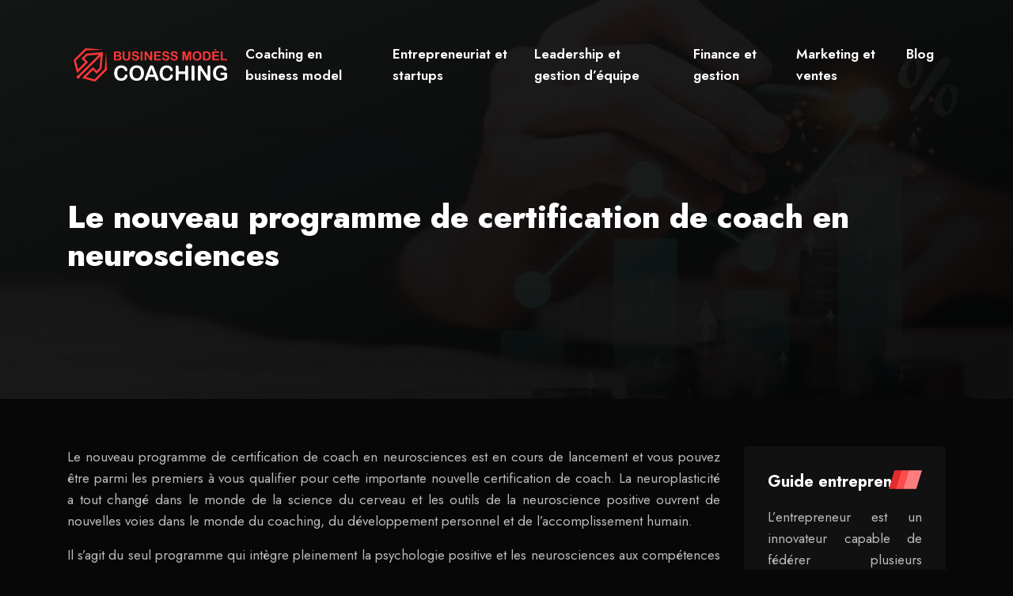

--- FILE ---
content_type: text/html; charset=UTF-8
request_url: https://www.business-model-coaching.info/le-nouveau-programme-de-certification-de-coach-en-neurosciences/
body_size: 10020
content:
<!DOCTYPE html>
<html>
<head lang="fr-FR">
<meta charset="UTF-8">
<meta name="viewport" content="width=device-width">
<link rel="shortcut icon" href="/wp-content/uploads/2023/10/business-model-coaching-favicon.svg" /><link val="quattro" ver="v 3.18.4" />
<meta name='robots' content='max-image-preview:large' />
<link rel='dns-prefetch' href='//fonts.googleapis.com' />
<link rel='dns-prefetch' href='//stackpath.bootstrapcdn.com' />
<title>Comment devenir coach certifié en neurosciences?</title><meta name="description" content="Devenez un coach certifié en neurosciences grâce à cette formation entièrement intégrée de l'école de maîtrise du coaching, destinée aux coachs débutants et avancés."><link rel="alternate" title="oEmbed (JSON)" type="application/json+oembed" href="https://www.business-model-coaching.info/wp-json/oembed/1.0/embed?url=https%3A%2F%2Fwww.business-model-coaching.info%2Fle-nouveau-programme-de-certification-de-coach-en-neurosciences%2F" />
<link rel="alternate" title="oEmbed (XML)" type="text/xml+oembed" href="https://www.business-model-coaching.info/wp-json/oembed/1.0/embed?url=https%3A%2F%2Fwww.business-model-coaching.info%2Fle-nouveau-programme-de-certification-de-coach-en-neurosciences%2F&#038;format=xml" />
<style id='wp-img-auto-sizes-contain-inline-css' type='text/css'>
img:is([sizes=auto i],[sizes^="auto," i]){contain-intrinsic-size:3000px 1500px}
/*# sourceURL=wp-img-auto-sizes-contain-inline-css */
</style>
<style id='wp-block-library-inline-css' type='text/css'>
:root{--wp-block-synced-color:#7a00df;--wp-block-synced-color--rgb:122,0,223;--wp-bound-block-color:var(--wp-block-synced-color);--wp-editor-canvas-background:#ddd;--wp-admin-theme-color:#007cba;--wp-admin-theme-color--rgb:0,124,186;--wp-admin-theme-color-darker-10:#006ba1;--wp-admin-theme-color-darker-10--rgb:0,107,160.5;--wp-admin-theme-color-darker-20:#005a87;--wp-admin-theme-color-darker-20--rgb:0,90,135;--wp-admin-border-width-focus:2px}@media (min-resolution:192dpi){:root{--wp-admin-border-width-focus:1.5px}}.wp-element-button{cursor:pointer}:root .has-very-light-gray-background-color{background-color:#eee}:root .has-very-dark-gray-background-color{background-color:#313131}:root .has-very-light-gray-color{color:#eee}:root .has-very-dark-gray-color{color:#313131}:root .has-vivid-green-cyan-to-vivid-cyan-blue-gradient-background{background:linear-gradient(135deg,#00d084,#0693e3)}:root .has-purple-crush-gradient-background{background:linear-gradient(135deg,#34e2e4,#4721fb 50%,#ab1dfe)}:root .has-hazy-dawn-gradient-background{background:linear-gradient(135deg,#faaca8,#dad0ec)}:root .has-subdued-olive-gradient-background{background:linear-gradient(135deg,#fafae1,#67a671)}:root .has-atomic-cream-gradient-background{background:linear-gradient(135deg,#fdd79a,#004a59)}:root .has-nightshade-gradient-background{background:linear-gradient(135deg,#330968,#31cdcf)}:root .has-midnight-gradient-background{background:linear-gradient(135deg,#020381,#2874fc)}:root{--wp--preset--font-size--normal:16px;--wp--preset--font-size--huge:42px}.has-regular-font-size{font-size:1em}.has-larger-font-size{font-size:2.625em}.has-normal-font-size{font-size:var(--wp--preset--font-size--normal)}.has-huge-font-size{font-size:var(--wp--preset--font-size--huge)}.has-text-align-center{text-align:center}.has-text-align-left{text-align:left}.has-text-align-right{text-align:right}.has-fit-text{white-space:nowrap!important}#end-resizable-editor-section{display:none}.aligncenter{clear:both}.items-justified-left{justify-content:flex-start}.items-justified-center{justify-content:center}.items-justified-right{justify-content:flex-end}.items-justified-space-between{justify-content:space-between}.screen-reader-text{border:0;clip-path:inset(50%);height:1px;margin:-1px;overflow:hidden;padding:0;position:absolute;width:1px;word-wrap:normal!important}.screen-reader-text:focus{background-color:#ddd;clip-path:none;color:#444;display:block;font-size:1em;height:auto;left:5px;line-height:normal;padding:15px 23px 14px;text-decoration:none;top:5px;width:auto;z-index:100000}html :where(.has-border-color){border-style:solid}html :where([style*=border-top-color]){border-top-style:solid}html :where([style*=border-right-color]){border-right-style:solid}html :where([style*=border-bottom-color]){border-bottom-style:solid}html :where([style*=border-left-color]){border-left-style:solid}html :where([style*=border-width]){border-style:solid}html :where([style*=border-top-width]){border-top-style:solid}html :where([style*=border-right-width]){border-right-style:solid}html :where([style*=border-bottom-width]){border-bottom-style:solid}html :where([style*=border-left-width]){border-left-style:solid}html :where(img[class*=wp-image-]){height:auto;max-width:100%}:where(figure){margin:0 0 1em}html :where(.is-position-sticky){--wp-admin--admin-bar--position-offset:var(--wp-admin--admin-bar--height,0px)}@media screen and (max-width:600px){html :where(.is-position-sticky){--wp-admin--admin-bar--position-offset:0px}}

/*# sourceURL=wp-block-library-inline-css */
</style><style id='wp-block-list-inline-css' type='text/css'>
ol,ul{box-sizing:border-box}:root :where(.wp-block-list.has-background){padding:1.25em 2.375em}
/*# sourceURL=https://www.business-model-coaching.info/wp-includes/blocks/list/style.min.css */
</style>
<style id='wp-block-columns-inline-css' type='text/css'>
.wp-block-columns{box-sizing:border-box;display:flex;flex-wrap:wrap!important}@media (min-width:782px){.wp-block-columns{flex-wrap:nowrap!important}}.wp-block-columns{align-items:normal!important}.wp-block-columns.are-vertically-aligned-top{align-items:flex-start}.wp-block-columns.are-vertically-aligned-center{align-items:center}.wp-block-columns.are-vertically-aligned-bottom{align-items:flex-end}@media (max-width:781px){.wp-block-columns:not(.is-not-stacked-on-mobile)>.wp-block-column{flex-basis:100%!important}}@media (min-width:782px){.wp-block-columns:not(.is-not-stacked-on-mobile)>.wp-block-column{flex-basis:0;flex-grow:1}.wp-block-columns:not(.is-not-stacked-on-mobile)>.wp-block-column[style*=flex-basis]{flex-grow:0}}.wp-block-columns.is-not-stacked-on-mobile{flex-wrap:nowrap!important}.wp-block-columns.is-not-stacked-on-mobile>.wp-block-column{flex-basis:0;flex-grow:1}.wp-block-columns.is-not-stacked-on-mobile>.wp-block-column[style*=flex-basis]{flex-grow:0}:where(.wp-block-columns){margin-bottom:1.75em}:where(.wp-block-columns.has-background){padding:1.25em 2.375em}.wp-block-column{flex-grow:1;min-width:0;overflow-wrap:break-word;word-break:break-word}.wp-block-column.is-vertically-aligned-top{align-self:flex-start}.wp-block-column.is-vertically-aligned-center{align-self:center}.wp-block-column.is-vertically-aligned-bottom{align-self:flex-end}.wp-block-column.is-vertically-aligned-stretch{align-self:stretch}.wp-block-column.is-vertically-aligned-bottom,.wp-block-column.is-vertically-aligned-center,.wp-block-column.is-vertically-aligned-top{width:100%}
/*# sourceURL=https://www.business-model-coaching.info/wp-includes/blocks/columns/style.min.css */
</style>
<style id='global-styles-inline-css' type='text/css'>
:root{--wp--preset--aspect-ratio--square: 1;--wp--preset--aspect-ratio--4-3: 4/3;--wp--preset--aspect-ratio--3-4: 3/4;--wp--preset--aspect-ratio--3-2: 3/2;--wp--preset--aspect-ratio--2-3: 2/3;--wp--preset--aspect-ratio--16-9: 16/9;--wp--preset--aspect-ratio--9-16: 9/16;--wp--preset--color--black: #000000;--wp--preset--color--cyan-bluish-gray: #abb8c3;--wp--preset--color--white: #ffffff;--wp--preset--color--pale-pink: #f78da7;--wp--preset--color--vivid-red: #cf2e2e;--wp--preset--color--luminous-vivid-orange: #ff6900;--wp--preset--color--luminous-vivid-amber: #fcb900;--wp--preset--color--light-green-cyan: #7bdcb5;--wp--preset--color--vivid-green-cyan: #00d084;--wp--preset--color--pale-cyan-blue: #8ed1fc;--wp--preset--color--vivid-cyan-blue: #0693e3;--wp--preset--color--vivid-purple: #9b51e0;--wp--preset--gradient--vivid-cyan-blue-to-vivid-purple: linear-gradient(135deg,rgb(6,147,227) 0%,rgb(155,81,224) 100%);--wp--preset--gradient--light-green-cyan-to-vivid-green-cyan: linear-gradient(135deg,rgb(122,220,180) 0%,rgb(0,208,130) 100%);--wp--preset--gradient--luminous-vivid-amber-to-luminous-vivid-orange: linear-gradient(135deg,rgb(252,185,0) 0%,rgb(255,105,0) 100%);--wp--preset--gradient--luminous-vivid-orange-to-vivid-red: linear-gradient(135deg,rgb(255,105,0) 0%,rgb(207,46,46) 100%);--wp--preset--gradient--very-light-gray-to-cyan-bluish-gray: linear-gradient(135deg,rgb(238,238,238) 0%,rgb(169,184,195) 100%);--wp--preset--gradient--cool-to-warm-spectrum: linear-gradient(135deg,rgb(74,234,220) 0%,rgb(151,120,209) 20%,rgb(207,42,186) 40%,rgb(238,44,130) 60%,rgb(251,105,98) 80%,rgb(254,248,76) 100%);--wp--preset--gradient--blush-light-purple: linear-gradient(135deg,rgb(255,206,236) 0%,rgb(152,150,240) 100%);--wp--preset--gradient--blush-bordeaux: linear-gradient(135deg,rgb(254,205,165) 0%,rgb(254,45,45) 50%,rgb(107,0,62) 100%);--wp--preset--gradient--luminous-dusk: linear-gradient(135deg,rgb(255,203,112) 0%,rgb(199,81,192) 50%,rgb(65,88,208) 100%);--wp--preset--gradient--pale-ocean: linear-gradient(135deg,rgb(255,245,203) 0%,rgb(182,227,212) 50%,rgb(51,167,181) 100%);--wp--preset--gradient--electric-grass: linear-gradient(135deg,rgb(202,248,128) 0%,rgb(113,206,126) 100%);--wp--preset--gradient--midnight: linear-gradient(135deg,rgb(2,3,129) 0%,rgb(40,116,252) 100%);--wp--preset--font-size--small: 13px;--wp--preset--font-size--medium: 20px;--wp--preset--font-size--large: 36px;--wp--preset--font-size--x-large: 42px;--wp--preset--spacing--20: 0.44rem;--wp--preset--spacing--30: 0.67rem;--wp--preset--spacing--40: 1rem;--wp--preset--spacing--50: 1.5rem;--wp--preset--spacing--60: 2.25rem;--wp--preset--spacing--70: 3.38rem;--wp--preset--spacing--80: 5.06rem;--wp--preset--shadow--natural: 6px 6px 9px rgba(0, 0, 0, 0.2);--wp--preset--shadow--deep: 12px 12px 50px rgba(0, 0, 0, 0.4);--wp--preset--shadow--sharp: 6px 6px 0px rgba(0, 0, 0, 0.2);--wp--preset--shadow--outlined: 6px 6px 0px -3px rgb(255, 255, 255), 6px 6px rgb(0, 0, 0);--wp--preset--shadow--crisp: 6px 6px 0px rgb(0, 0, 0);}:where(.is-layout-flex){gap: 0.5em;}:where(.is-layout-grid){gap: 0.5em;}body .is-layout-flex{display: flex;}.is-layout-flex{flex-wrap: wrap;align-items: center;}.is-layout-flex > :is(*, div){margin: 0;}body .is-layout-grid{display: grid;}.is-layout-grid > :is(*, div){margin: 0;}:where(.wp-block-columns.is-layout-flex){gap: 2em;}:where(.wp-block-columns.is-layout-grid){gap: 2em;}:where(.wp-block-post-template.is-layout-flex){gap: 1.25em;}:where(.wp-block-post-template.is-layout-grid){gap: 1.25em;}.has-black-color{color: var(--wp--preset--color--black) !important;}.has-cyan-bluish-gray-color{color: var(--wp--preset--color--cyan-bluish-gray) !important;}.has-white-color{color: var(--wp--preset--color--white) !important;}.has-pale-pink-color{color: var(--wp--preset--color--pale-pink) !important;}.has-vivid-red-color{color: var(--wp--preset--color--vivid-red) !important;}.has-luminous-vivid-orange-color{color: var(--wp--preset--color--luminous-vivid-orange) !important;}.has-luminous-vivid-amber-color{color: var(--wp--preset--color--luminous-vivid-amber) !important;}.has-light-green-cyan-color{color: var(--wp--preset--color--light-green-cyan) !important;}.has-vivid-green-cyan-color{color: var(--wp--preset--color--vivid-green-cyan) !important;}.has-pale-cyan-blue-color{color: var(--wp--preset--color--pale-cyan-blue) !important;}.has-vivid-cyan-blue-color{color: var(--wp--preset--color--vivid-cyan-blue) !important;}.has-vivid-purple-color{color: var(--wp--preset--color--vivid-purple) !important;}.has-black-background-color{background-color: var(--wp--preset--color--black) !important;}.has-cyan-bluish-gray-background-color{background-color: var(--wp--preset--color--cyan-bluish-gray) !important;}.has-white-background-color{background-color: var(--wp--preset--color--white) !important;}.has-pale-pink-background-color{background-color: var(--wp--preset--color--pale-pink) !important;}.has-vivid-red-background-color{background-color: var(--wp--preset--color--vivid-red) !important;}.has-luminous-vivid-orange-background-color{background-color: var(--wp--preset--color--luminous-vivid-orange) !important;}.has-luminous-vivid-amber-background-color{background-color: var(--wp--preset--color--luminous-vivid-amber) !important;}.has-light-green-cyan-background-color{background-color: var(--wp--preset--color--light-green-cyan) !important;}.has-vivid-green-cyan-background-color{background-color: var(--wp--preset--color--vivid-green-cyan) !important;}.has-pale-cyan-blue-background-color{background-color: var(--wp--preset--color--pale-cyan-blue) !important;}.has-vivid-cyan-blue-background-color{background-color: var(--wp--preset--color--vivid-cyan-blue) !important;}.has-vivid-purple-background-color{background-color: var(--wp--preset--color--vivid-purple) !important;}.has-black-border-color{border-color: var(--wp--preset--color--black) !important;}.has-cyan-bluish-gray-border-color{border-color: var(--wp--preset--color--cyan-bluish-gray) !important;}.has-white-border-color{border-color: var(--wp--preset--color--white) !important;}.has-pale-pink-border-color{border-color: var(--wp--preset--color--pale-pink) !important;}.has-vivid-red-border-color{border-color: var(--wp--preset--color--vivid-red) !important;}.has-luminous-vivid-orange-border-color{border-color: var(--wp--preset--color--luminous-vivid-orange) !important;}.has-luminous-vivid-amber-border-color{border-color: var(--wp--preset--color--luminous-vivid-amber) !important;}.has-light-green-cyan-border-color{border-color: var(--wp--preset--color--light-green-cyan) !important;}.has-vivid-green-cyan-border-color{border-color: var(--wp--preset--color--vivid-green-cyan) !important;}.has-pale-cyan-blue-border-color{border-color: var(--wp--preset--color--pale-cyan-blue) !important;}.has-vivid-cyan-blue-border-color{border-color: var(--wp--preset--color--vivid-cyan-blue) !important;}.has-vivid-purple-border-color{border-color: var(--wp--preset--color--vivid-purple) !important;}.has-vivid-cyan-blue-to-vivid-purple-gradient-background{background: var(--wp--preset--gradient--vivid-cyan-blue-to-vivid-purple) !important;}.has-light-green-cyan-to-vivid-green-cyan-gradient-background{background: var(--wp--preset--gradient--light-green-cyan-to-vivid-green-cyan) !important;}.has-luminous-vivid-amber-to-luminous-vivid-orange-gradient-background{background: var(--wp--preset--gradient--luminous-vivid-amber-to-luminous-vivid-orange) !important;}.has-luminous-vivid-orange-to-vivid-red-gradient-background{background: var(--wp--preset--gradient--luminous-vivid-orange-to-vivid-red) !important;}.has-very-light-gray-to-cyan-bluish-gray-gradient-background{background: var(--wp--preset--gradient--very-light-gray-to-cyan-bluish-gray) !important;}.has-cool-to-warm-spectrum-gradient-background{background: var(--wp--preset--gradient--cool-to-warm-spectrum) !important;}.has-blush-light-purple-gradient-background{background: var(--wp--preset--gradient--blush-light-purple) !important;}.has-blush-bordeaux-gradient-background{background: var(--wp--preset--gradient--blush-bordeaux) !important;}.has-luminous-dusk-gradient-background{background: var(--wp--preset--gradient--luminous-dusk) !important;}.has-pale-ocean-gradient-background{background: var(--wp--preset--gradient--pale-ocean) !important;}.has-electric-grass-gradient-background{background: var(--wp--preset--gradient--electric-grass) !important;}.has-midnight-gradient-background{background: var(--wp--preset--gradient--midnight) !important;}.has-small-font-size{font-size: var(--wp--preset--font-size--small) !important;}.has-medium-font-size{font-size: var(--wp--preset--font-size--medium) !important;}.has-large-font-size{font-size: var(--wp--preset--font-size--large) !important;}.has-x-large-font-size{font-size: var(--wp--preset--font-size--x-large) !important;}
:where(.wp-block-columns.is-layout-flex){gap: 2em;}:where(.wp-block-columns.is-layout-grid){gap: 2em;}
/*# sourceURL=global-styles-inline-css */
</style>
<style id='core-block-supports-inline-css' type='text/css'>
.wp-container-core-columns-is-layout-9d6595d7{flex-wrap:nowrap;}
/*# sourceURL=core-block-supports-inline-css */
</style>

<style id='classic-theme-styles-inline-css' type='text/css'>
/*! This file is auto-generated */
.wp-block-button__link{color:#fff;background-color:#32373c;border-radius:9999px;box-shadow:none;text-decoration:none;padding:calc(.667em + 2px) calc(1.333em + 2px);font-size:1.125em}.wp-block-file__button{background:#32373c;color:#fff;text-decoration:none}
/*# sourceURL=/wp-includes/css/classic-themes.min.css */
</style>
<link rel='stylesheet' id='sow-google-font-jost-css' href='https://fonts.googleapis.com/css?family=Jost%3A700&#038;ver=b636b155ae44363f7966e19dc08d21e9' type='text/css' media='all' />
<link rel='stylesheet' id='sow-headline-default-1c7edf5801d0-css' href='https://www.business-model-coaching.info/wp-content/uploads/siteorigin-widgets/sow-headline-default-1c7edf5801d0.css?ver=b636b155ae44363f7966e19dc08d21e9' type='text/css' media='all' />
<link rel='stylesheet' id='sow-headline-default-74a882901638-css' href='https://www.business-model-coaching.info/wp-content/uploads/siteorigin-widgets/sow-headline-default-74a882901638.css?ver=b636b155ae44363f7966e19dc08d21e9' type='text/css' media='all' />
<link rel='stylesheet' id='default-css' href='https://www.business-model-coaching.info/wp-content/themes/factory-templates-3/style.css?ver=b636b155ae44363f7966e19dc08d21e9' type='text/css' media='all' />
<link rel='stylesheet' id='bootstrap4-css' href='https://www.business-model-coaching.info/wp-content/themes/factory-templates-3/css/bootstrap4/bootstrap.min.css?ver=b636b155ae44363f7966e19dc08d21e9' type='text/css' media='all' />
<link rel='stylesheet' id='font-awesome-css' href='https://stackpath.bootstrapcdn.com/font-awesome/4.7.0/css/font-awesome.min.css?ver=b636b155ae44363f7966e19dc08d21e9' type='text/css' media='all' />
<link rel='stylesheet' id='global-css' href='https://www.business-model-coaching.info/wp-content/themes/factory-templates-3/css/global.css?ver=b636b155ae44363f7966e19dc08d21e9' type='text/css' media='all' />
<link rel='stylesheet' id='style-css' href='https://www.business-model-coaching.info/wp-content/themes/factory-templates-3/css/template.css?ver=b636b155ae44363f7966e19dc08d21e9' type='text/css' media='all' />
<link rel='stylesheet' id='animate-css-css' href='https://www.business-model-coaching.info/wp-content/themes/factory-templates-3/includes/admin/css/animate.min.css?ver=b636b155ae44363f7966e19dc08d21e9' type='text/css' media='all' />
<script type="text/javascript" src="https://www.business-model-coaching.info/wp-content/themes/factory-templates-3/js/jquery.min.js?ver=b636b155ae44363f7966e19dc08d21e9" id="jquery-js"></script>
<link rel="https://api.w.org/" href="https://www.business-model-coaching.info/wp-json/" /><link rel="alternate" title="JSON" type="application/json" href="https://www.business-model-coaching.info/wp-json/wp/v2/posts/10" /><link rel="EditURI" type="application/rsd+xml" title="RSD" href="https://www.business-model-coaching.info/xmlrpc.php?rsd" />
<link rel="canonical" href="https://www.business-model-coaching.info/le-nouveau-programme-de-certification-de-coach-en-neurosciences/" />
<link rel='shortlink' href='https://www.business-model-coaching.info/?p=10' />
<meta name="google-site-verification" content="rSdbTUTHKDZ5Nuh4D2gCJv1VQ2S3_rnNmlJiJ-q37Bg" />
<meta name="google-site-verification" content="7KN5zsWcEatEXIhvwTeXdIcMLS9MzWYyzQ0YQL-LcDA" />
<meta name="google-site-verification" content="QXUtKKmhysF3CBKsEn09bEP7kBAW8Zi5R8EiStOCZGk" /><style type="text/css">
  
.default_color_background,.menu-bars{background-color : #ff3837 }
.default_color_text,a,h1 span,h2 span,h3 span,h4 span,h5 span,h6 span{color :#ff3837 }
.navigation li a,.navigation li.disabled,.navigation li.active a,.owl-dots .owl-dot.active span,.owl-dots .owl-dot:hover span{background-color: #ff3837;}
.block-spc{border-color:#ff3837}
.default_color_border{border-color : #ff3837 }
.fa-bars,.overlay-nav .close{color: #ff3837;}
nav li a:after{background-color: #ff3837;}
a{color : #ff3837 }
a:hover{color : #ff37d2 }
.archive h2 a{color :#ffffff}
.main-menu,.bottom-menu{background-color:transparent;}
body:not(.home) .main-menu{position: absolute;}
.scrolling-down{background-color:rgba(0, 0, 0, .75);}
@media (max-width: 1199px){.main-menu{background-color:#000000;}}
.sub-menu,.sliding-menu{background-color:#000000;}
.main-menu.scrolling-down{-webkit-box-shadow: 0 2px 13px 0 rgba(0, 0, 0, .1);-moz-box-shadow: 0 2px 13px 0 rgba(0, 0, 0, .1);box-shadow: 0 2px 13px 0 rgba(0, 0, 0, .1);}   
nav li a{font-size:17px;}
nav li a{line-height:27px;}
nav li a{color:#ffffff!important;}
nav li:hover > a,.current-menu-item > a{color:#ff3837!important;}
.scrolling-down nav li a{color:#ffffff!important;}
.scrolling-down nav li:hover a,.scrolling-down .current-menu-item a{color:#ff3837!important;}
.sub-menu a,.sliding-menu a{color:#ffffff!important;}
.archive h1{color:#ffffff!important;}
.archive h1,.single h1{text-align:left!important;}
.single h1{color:#ffffff!important;}
#logo{padding:5px 5px 5px 5px;}
.archive .readmore{background-color:#ff3837;}
.archive .readmore{color:#ffffff;}
.archive .readmore:hover{background-color:#ff3837;}
.archive .readmore:hover{color:#ffffff;}
.archive .readmore{padding:10px 15px 10px 15px;}
.scrolling-down .logo-main{display: none;}
.scrolling-down .logo-sticky{display:inline-block;}
.home .post-content p a{color:#ff3837}
.home .post-content p a:hover{color:#ff37d2}
.subheader{padding:250px 0px 150px}
footer{padding:100px 0px 0px}
.home footer a{color:#ff3837}
.single h2{font-size:22px!important}    
.single h3{font-size:18px!important}    
.single h4{font-size:15px!important}    
.single h5{font-size:15px!important}    
.single h6{font-size:15px!important}    
@media(max-width: 1024px){.main-menu.scrolling-down{position: fixed !important;}}
.scrolling-down #logo img {
    height: auto;
}</style>
</head>
<body class="wp-singular post-template-default single single-post postid-10 single-format-standard wp-theme-factory-templates-3 catid-1 " style="background-color:#070707">	
<div class="normal-menu menu-to-right main-menu fixed-top">	
<div class="container">

<nav class="navbar navbar-expand-xl pl-0 pr-0">

<a id="logo" href="https://www.business-model-coaching.info">
<img class="logo-main" src="https://www.business-model-coaching.info/wp-content/uploads/2023/10/business-model-coaching-logo.svg" alt="logo">
<img class="logo-sticky" src="https://www.business-model-coaching.info/wp-content/uploads/2023/10/business-model-coaching-logo.svg" alt="logo"></a>
	


<button class="navbar-toggler" type="button" data-toggle="collapse" data-target="#navbarsExample06" aria-controls="navbarsExample06" aria-expanded="false" aria-label="Toggle navigation">
<span class="navbar-toggler-icon">
<div class="menu_btn">	
<div class="menu-bars"></div>
<div class="menu-bars"></div>
<div class="menu-bars"></div>
</div>
</span>
</button> 
<div class="collapse navbar-collapse" id="navbarsExample06">
<ul id="main-menu" class="navbar-nav ml-auto"><li id="menu-item-324" class="menu-item menu-item-type-taxonomy menu-item-object-category"><a href="https://www.business-model-coaching.info/coaching-en-business-model/">Coaching en business model</a></li>
<li id="menu-item-325" class="menu-item menu-item-type-taxonomy menu-item-object-category"><a href="https://www.business-model-coaching.info/entrepreneuriat-et-startups/">Entrepreneuriat et startups</a></li>
<li id="menu-item-327" class="menu-item menu-item-type-taxonomy menu-item-object-category"><a href="https://www.business-model-coaching.info/leadership-et-gestion-d-equipe/">Leadership et gestion d&rsquo;équipe</a></li>
<li id="menu-item-326" class="menu-item menu-item-type-taxonomy menu-item-object-category"><a href="https://www.business-model-coaching.info/finance-et-gestion/">Finance et gestion</a></li>
<li id="menu-item-328" class="menu-item menu-item-type-taxonomy menu-item-object-category"><a href="https://www.business-model-coaching.info/marketing-et-ventes/">Marketing et ventes</a></li>
<li id="menu-item-323" class="menu-item menu-item-type-taxonomy menu-item-object-category current-post-ancestor current-menu-parent current-post-parent"><a href="https://www.business-model-coaching.info/blog/">Blog</a></li>
</ul></div>
</nav>
</div>
</div>
<div class="main">
	<div class="subheader" style="background-position:center;background-image:url(/wp-content/uploads/2023/10/Marketing.webp);">
<div id="mask" style=""></div>	<div class="container"><h1 class="title">Le nouveau programme de certification de coach en neurosciences</h1></div>
</div>
<div class="container">
<div class="row">
<div class="post-data col-md-9 col-lg-9 col-xs-12">
<div class="blog-post-content">
<p>Le nouveau programme de certification de coach en neurosciences est en cours de lancement et vous pouvez être parmi les premiers à vous qualifier pour cette importante nouvelle certification de coach. La neuroplasticité a tout changé dans le monde de la science du cerveau et les outils de la neuroscience positive ouvrent de nouvelles voies dans le monde du coaching, du développement personnel et de l&rsquo;accomplissement humain.</p>
<p>Il s&rsquo;agit du seul programme qui intègre pleinement la psychologie positive et les neurosciences aux compétences avancées en matière de coaching pour vous préparer à devenir un coach professionnel en neurosciences.</p>
<p>« Vous avez créé une collection de programmes de formation TRÈS puissante. En combinant la présentation de nouvelles idées avec un échange ouvert d&rsquo;idées et le(s) segment(s) de coaching en direct si important(s), j&rsquo;apprends chaque semaine et je constate un impact positif sur mes clients. Merci à vous et à votre équipe ». &#8211; Nancy McCabe, CPPC USA</p>
<p>Vous pouvez bénéficier d&rsquo;un statut avancé et d&rsquo;un programme personnalisé si.. :</p>
<p>Vous avez déjà une certification de coach qualifiante de l&rsquo;ICF, de l&rsquo;IAC ou de SCM, mais vous souhaitez une formation spécialisée et une certification en neurosciences. Ou, si vous êtes déjà membre du programme Certified Positive Psychology Coach®, vous pouvez ajouter les cours supplémentaires pour obtenir les deux certifications.</p>
<p>Vous disposez déjà d&rsquo;un certificat en neurosciences qualifiant et souhaitez une formation et une certification avancées en matière de coaching. Les coachs qui possèdent déjà le certificat Coaching avec les neurosciences de l&rsquo;École de maîtrise du coaching obtiendront un crédit pour le cours Introduction au coaching avec les neurosciences.</p>
<h3>Qu&rsquo;est-ce que la neuroplasticité ?</h3>
<p>La neuroplasticité, ou plasticité cérébrale, est un phénomène inconnu des neuroscientifiques jusqu&rsquo;à il y a quelques décennies. Cela signifie que le cerveau se développe et change tout au long de la vie, car, comme l&rsquo;a enseigné le neuropsychologue Donald Hebb, les neurones qui tirent ensemble se connectent ensemble. Auparavant, on pensait que la croissance et les changements étaient très limités chez les adultes. Mais aujourd&rsquo;hui, nous savons que le cerveau se modifie d&rsquo;un moment à l&rsquo;autre et que ce sur quoi nous choisissons de nous concentrer peut être utilisé pour changer le cerveau pour de bon. Nos clients peuvent devenir plus résilients, plus heureux et plus performants lorsqu&rsquo;ils bénéficient de la neuroplasticité assistée par un coach.</p>
<h3>Qu&rsquo;est-ce que le coaching neuroscientifique ?</h3>
<p>Les coachs en neurosciences utilisent des outils, des exercices et des interventions qui ont été identifiés par la recherche en neurosciences, en psychologie positive et dans des domaines connexes, tels que l&rsquo;intelligence émotionnelle, pour aider leurs clients à atteindre un plus grand bonheur, un plus grand bien-être et un plus grand succès. Ils s&rsquo;appuient sur les recherches en neurosciences et les traduisent en outils efficaces pour améliorer la vie, la carrière et l&rsquo;entreprise des gens. Découvrez le coaching en neuroplasticité sur le Coaching Blog.</p>
<p>La School of Coaching Mastery intègre les découvertes, les outils et les interventions des neurosciences dans son programme de formation des coachs. Le programme Certified Neuroscience CoachTM s&rsquo;adresse aux coachs qui souhaitent bénéficier d&rsquo;une formation et d&rsquo;une expérience avancée dans l&rsquo;art et la science du coaching neuroscientifique.</p>
<h3>Pourquoi devriez-vous devenir un coach certifié en neurosciences ?</h3>
<p>Maîtriser les outils les plus efficaces disponibles pour le coaching.</p>
<p>Présentez-vous comme un coach qui utilise des outils éprouvés, et non des promesses vides.</p>
<p>Obtenez un titre de compétence qui vous identifie comme un véritable professionnel.</p>
<p>Soyez l&rsquo;un des premiers dans votre profession à être certifié en coaching en neuroplasticité.</p>
<p>Entrez dans un domaine où même les scientifiques sont enthousiasmés par le potentiel et les possibilités de l&rsquo;homme.</p>
<p>Obtenez les informations dont vous avez besoin pour expliquer comment et pourquoi vos outils fonctionnent.</p>
<p>Ayez l&rsquo;assurance de savoir que votre travail s&rsquo;appuie sur des données scientifiques empiriques.</p>
<p>Restez au courant des dernières recherches sur le coaching basé sur le cerveau.</p>
<p>Rejoignez une communauté de coachs inspirés qui se soutiennent et se défient mutuellement.</p>
<p>Développez votre activité : les outils des neurosciences transforment les domaines des affaires, de l&rsquo;éducation, de l&rsquo;armée, du gouvernement, de la psychothérapie, etc.</p>
<p>En bref, devenez un coach plus efficace et créez une carrière florissante.</p>
<p>En plus, c&rsquo;est incroyablement amusant !</p>
<h3>En quoi ce programme est-il différent des autres programmes de formation en neurosciences ?</h3>
<p>Le programme Certified Neuroscience Coach vous fera découvrir des évaluations, des exercices, des concepts, des recherches et bien d&rsquo;autres choses encore, provenant d&rsquo;auteurs et de chercheurs tels que ceux mentionnés ci-dessous :</p>
<p>En plus des webinaires interactifs en direct que vous pouvez rejoindre de n&rsquo;importe où, vous recevrez une multitude de ressources sélectionnées, notamment des vidéos, des audios, des sites Web, des applications et bien plus encore, ainsi que des possibilités de pratiquer vos outils avec des coachs en neuroplasticité partageant les mêmes idées. Et vous obtiendrez des idées sur la façon de développer votre entreprise grâce aux neurosciences.</p>
<p>Si vous êtes novice en neuroplasticité et en coaching, vous recevrez une formation complète sur les compétences de coaching de niveau débutant à avancé, les neurosciences de niveau introductif à avancé, les meilleures pratiques de coaching, la science du cerveau à l&rsquo;origine de la psychologie positive, la science du cerveau à l&rsquo;origine de l&rsquo;intelligence émotionnelle, un stage de coaching en neuroplasticité, une certification de coach en neuroplasticité et une inscription dans notre annuaire des coachs en tant que Coach certifié en neurosciencesTM. Le programme complet dure environ un an.</p>
<p>Les étudiants ayant un statut avancé peuvent bénéficier d&rsquo;un programme personnalisé et d&rsquo;une éventuelle réduction des frais.</p>
<p><strong>Cours du programme de coachs certifiés en neurosciences :</strong></p>
<p>Une formation supplémentaire de 64 heures enregistrée de Master Coach pour les coachs avancés est optionnelle.</p>
<p>Frais de scolarité : Il faut 11 mois pour les payer, soit un total de 5940 USD.</p>
<p>Économisez 540 $ : payez en une seule fois pour seulement 5400 $USD.</p>






<div class="row nav-post-cat"><div class="col-6"><a href="https://www.business-model-coaching.info/le-business-coaching-un-atout-majeur-pour-les-entrepreneurs/"><i class="fa fa-arrow-left" aria-hidden="true"></i>Le business coaching : un atout majeur pour les entrepreneurs</a></div><div class="col-6"><a href="https://www.business-model-coaching.info/quelle-strategie-entrepreneuriale-adopter-pour-votre-nouvelle-entreprise/"><i class="fa fa-arrow-left" aria-hidden="true"></i>Quelle stratégie entrepreneuriale adopter pour votre nouvelle entreprise ?</a></div></div>
	
</div>


</div>
<div class="col-md-3 col-xs-12 col-lg-3">
<div class="sidebar">
<div class="widget-area">
<div class="widget_sidebar"><div
			
			class="so-widget-sow-headline so-widget-sow-headline-default-1c7edf5801d0"
			
		><div class="sow-headline-container ">
							<p class="sow-headline">
						Guide entrepreneur						</p>
												<p class="sow-sub-headline">
						L’entrepreneur est un innovateur capable de fédérer plusieurs personnes autour d’une stratégie. Le dirigeant d’entreprise appelé aussi porteur de projet doit savoir mobiliser des connaissances et des compétences bien spécifiques.						</p>
						</div>
</div></div><div class="widget_sidebar"><div
			
			class="so-widget-sow-headline so-widget-sow-headline-default-1c7edf5801d0"
			
		><div class="sow-headline-container ">
							<p class="sow-headline">
						Projets innovants						</p>
												<p class="sow-sub-headline">
						Si vous voulez lancer une entreprise rentable, il vous faut explorer les tendances commerciales actuelles et réfléchir sur des projets innovants. Pour y parvenir, vous devez vous intéresser aux industries à croissance rapide.						</p>
						</div>
</div></div><div class="widget_sidebar"><div
			
			class="so-widget-sow-headline so-widget-sow-headline-default-1c7edf5801d0"
			
		><div class="sow-headline-container ">
							<p class="sow-headline">
						Conseils business						</p>
												<p class="sow-sub-headline">
						L’entrepreneuriat demeure un parcours jalonné d’embûches et de difficultés. Si vous voulez réussir dans votre business, vous devez commencer par effectuer une étude de marché en allant sur le terrain pour rencontrer vos futurs concurrents, fournisseurs et clients.						</p>
						</div>
</div></div>



<style>
	.nav-post-cat .col-6 i{
		display: inline-block;
		position: absolute;
	}
	.nav-post-cat .col-6 a{
		position: relative;
	}
	.nav-post-cat .col-6:nth-child(1) a{
		padding-left: 18px;
		float: left;
	}
	.nav-post-cat .col-6:nth-child(1) i{
		left: 0;
	}
	.nav-post-cat .col-6:nth-child(2) a{
		padding-right: 18px;
		float: right;
	}
	.nav-post-cat .col-6:nth-child(2) i{
		transform: rotate(180deg);
		right: 0;
	}
	.nav-post-cat .col-6:nth-child(2){
		text-align: right;
	}
</style>




</div>
</div>
</div>
<script type="text/javascript">
$(document).ready(function() {
$( ".blog-post-content img" ).on( "click", function() {
var url_img = $(this).attr('src');
$('.img-fullscreen').html("<div><img src='"+url_img+"'></div>");
$('.img-fullscreen').fadeIn();
});
$('.img-fullscreen').on( "click", function() {
$(this).empty();
$('.img-fullscreen').hide();
});
});
</script>
</div>
  


</div>
</div>


<footer  style="background-image:url(http://www.business-model-coaching.info/wp-content/uploads/2023/10/Business-en-ligne-1.webp);">
<div class="container widgets">
<div class="row">
<div class="col-md-3 col-xs-12">
<div class="widget_footer"><div
			
			class="so-widget-sow-headline so-widget-sow-headline-default-74a882901638"
			
		><div class="sow-headline-container ">
							<p class="sow-headline">
						Business en ligne						</p>
												<p class="sow-sub-headline">
						Créer un business en ligne permet de gagner de l’argent en toute indépendance.						</p>
						</div>
</div></div></div>
<div class="col-md-3 col-xs-12">
<div class="widget_footer"><div class="footer-widget">Finance</div><div class="wp-widget-group__inner-blocks">
<div class="wp-block-columns is-layout-flex wp-container-core-columns-is-layout-9d6595d7 wp-block-columns-is-layout-flex">
<div class="wp-block-column is-layout-flow wp-block-column-is-layout-flow" style="flex-basis:100%">
<ul class="wp-block-list">
<li>Gestion financière proactive</li>



<li>Analyse de marché</li>



<li>Épargne intelligente</li>



<li>Optimisation de portefeuille</li>



<li>Diversification patrimoniale</li>
</ul>
</div>
</div>
</div></div></div>
<div class="col-md-3 col-xs-12">
<div class="widget_footer"><div class="footer-widget">Marketing</div><div class="wp-widget-group__inner-blocks">
<div class="wp-block-columns is-layout-flex wp-container-core-columns-is-layout-9d6595d7 wp-block-columns-is-layout-flex">
<div class="wp-block-column is-layout-flow wp-block-column-is-layout-flow" style="flex-basis:100%">
<ul class="wp-block-list">
<li>Stratégie marketing multicanal</li>



<li>Campagnes publicitaires ciblées</li>



<li>Réseaux sociaux percutants</li>



<li>Copywriting persuasif</li>



<li>SEO optimisé</li>
</ul>
</div>
</div>
</div></div></div>
<div class="col-md-3 col-xs-12">
<div class="widget_footer"><div
			
			class="so-widget-sow-headline so-widget-sow-headline-default-74a882901638"
			
		><div class="sow-headline-container ">
							<p class="sow-headline">
						Gestion						</p>
												<p class="sow-sub-headline">
						Un gestionnaire d’entreprise suit l’application de la stratégie commerciale, prévoit les objectifs à atteindre…						</p>
						</div>
</div></div></div>
</div>
</div>
<div class='copyright'>
<div class='container'>
<div class='row'><div class='col-12'>
Le digital, un levier en plein expansion !
	
</div>
</div>
</div>
</footer>

<script type="speculationrules">
{"prefetch":[{"source":"document","where":{"and":[{"href_matches":"/*"},{"not":{"href_matches":["/wp-*.php","/wp-admin/*","/wp-content/uploads/*","/wp-content/*","/wp-content/plugins/*","/wp-content/themes/factory-templates-3/*","/*\\?(.+)"]}},{"not":{"selector_matches":"a[rel~=\"nofollow\"]"}},{"not":{"selector_matches":".no-prefetch, .no-prefetch a"}}]},"eagerness":"conservative"}]}
</script>
<p class="text-center" style="margin-bottom: 0px"><a href="/plan-du-site/">Plan du site</a></p>	<script>
	jQuery(document).ready(function($){
		'use strict';
		if ( 'function' === typeof WOW ) {
			new WOW().init();
		}
	});
	</script>
	<script type="text/javascript" src="https://www.business-model-coaching.info/wp-content/themes/factory-templates-3/js/bootstrap.min.js" id="bootstrap4-js"></script>
<script type="text/javascript" src="https://www.business-model-coaching.info/wp-content/themes/factory-templates-3/includes/admin/js/wow.min.js" id="wow-js"></script>
<script type="text/javascript" src="https://www.business-model-coaching.info/wp-content/themes/factory-templates-3/js/rellax.min.js" id="rellax-js"></script>
<script type="text/javascript" src="https://www.business-model-coaching.info/wp-content/themes/factory-templates-3/js/default_script.js" id="default_script-js"></script>



<script type="text/javascript">
jQuery('.remove-margin-bottom').parent(".so-panel").css("margin-bottom","0px");

let calcScrollValue = () => {
  let scrollProgress = document.getElementById("progress");
  let progressValue = document.getElementById("back_to_top");
  let pos = document.documentElement.scrollTop;
  let calcHeight = document.documentElement.scrollHeight - document.documentElement.clientHeight;
  let scrollValue = Math.round((pos * 100) / calcHeight);
  if (pos > 500) {
    progressValue.style.display = "grid";
  } else {
    progressValue.style.display = "none";
  }
  scrollProgress.addEventListener("click", () => {
    document.documentElement.scrollTop = 0;
  });
  scrollProgress.style.background = `conic-gradient( ${scrollValue}%, #fff ${scrollValue}%)`;
};
window.onscroll = calcScrollValue;
window.onload = calcScrollValue;



</script>
<script type="text/javascript">
var nav = jQuery('.main-menu:not(.creative-menu-open)');
var menu_height = jQuery(".main-menu").height();  
jQuery(window).scroll(function () { 
if (jQuery(this).scrollTop() > 125) { 
nav.addClass("fixed-menu");
jQuery(".main-menu").addClass("scrolling-down");
jQuery("#before-menu").css("height",menu_height);
setTimeout(function(){ jQuery('.fixed-menu').css("top", "0"); },600)
} else {
jQuery(".main-menu").removeClass("scrolling-down");
nav.removeClass("fixed-menu");
jQuery("#before-menu").css("height","0px");
jQuery('.fixed-menu').css("top", "-200px");
nav.attr('style', '');
}
});
</script>


<div class="img-fullscreen"></div>

 

</body>
</html>   

--- FILE ---
content_type: text/css
request_url: https://www.business-model-coaching.info/wp-content/uploads/siteorigin-widgets/sow-headline-default-1c7edf5801d0.css?ver=b636b155ae44363f7966e19dc08d21e9
body_size: 197
content:
.so-widget-sow-headline-default-1c7edf5801d0 .sow-headline-container p.sow-headline {
  font-family: Jost;
  font-weight: 700;
  
  text-align: left;
  color: #ffffff;
  line-height: 30px;
  font-size: 20px;
  
  
}
@media (max-width: 780px) {
  .so-widget-sow-headline-default-1c7edf5801d0 .sow-headline-container p.sow-headline {
    text-align: left;
  }
}
.so-widget-sow-headline-default-1c7edf5801d0 .sow-headline-container p.sow-headline a {
  color: #ffffff;
}
.so-widget-sow-headline-default-1c7edf5801d0 .sow-headline-container p.sow-sub-headline {
  
  text-align: justify;
  color: #bbbbbb;
  line-height: 27px;
  font-size: 17px;
  
  
}
@media (max-width: 780px) {
  .so-widget-sow-headline-default-1c7edf5801d0 .sow-headline-container p.sow-sub-headline {
    text-align: left;
  }
}
.so-widget-sow-headline-default-1c7edf5801d0 .sow-headline-container p.sow-sub-headline a {
  color: #bbbbbb;
}
.so-widget-sow-headline-default-1c7edf5801d0 .sow-headline-container .decoration {
  line-height: 0em;
  text-align: center;
  margin-top: 20px;
  margin-bottom: 20px;
}
@media (max-width: 780px) {
  .so-widget-sow-headline-default-1c7edf5801d0 .sow-headline-container .decoration {
    text-align: center;
  }
}
.so-widget-sow-headline-default-1c7edf5801d0 .sow-headline-container .decoration .decoration-inside {
  height: 1px;
  display: inline-block;
  border-top: 1px none #eeeeee;
  width: 100%;
  max-width: 80%;
}
.so-widget-sow-headline-default-1c7edf5801d0 .sow-headline-container *:first-child {
  margin-top: 0 !important;
}
.so-widget-sow-headline-default-1c7edf5801d0 .sow-headline-container *:last-child {
  margin-bottom: 0 !important;
}

--- FILE ---
content_type: text/css
request_url: https://www.business-model-coaching.info/wp-content/uploads/siteorigin-widgets/sow-headline-default-74a882901638.css?ver=b636b155ae44363f7966e19dc08d21e9
body_size: 205
content:
.so-widget-sow-headline-default-74a882901638 .sow-headline-container p.sow-headline {
  font-family: Jost;
  font-weight: 700;
  
  text-align: left;
  color: #ffffff;
  line-height: 38px;
  font-size: 28px;
  margin-top: 30px;
  margin-bottom: 30px;
}
@media (max-width: 780px) {
  .so-widget-sow-headline-default-74a882901638 .sow-headline-container p.sow-headline {
    text-align: left;
  }
}
.so-widget-sow-headline-default-74a882901638 .sow-headline-container p.sow-headline a {
  color: #ffffff;
}
.so-widget-sow-headline-default-74a882901638 .sow-headline-container p.sow-sub-headline {
  
  text-align: justify;
  color: #bbbbbb;
  line-height: 27px;
  font-size: 17px;
  
  
}
@media (max-width: 780px) {
  .so-widget-sow-headline-default-74a882901638 .sow-headline-container p.sow-sub-headline {
    text-align: left;
  }
}
.so-widget-sow-headline-default-74a882901638 .sow-headline-container p.sow-sub-headline a {
  color: #bbbbbb;
}
.so-widget-sow-headline-default-74a882901638 .sow-headline-container .decoration {
  line-height: 0em;
  text-align: center;
  margin-top: 20px;
  margin-bottom: 20px;
}
@media (max-width: 780px) {
  .so-widget-sow-headline-default-74a882901638 .sow-headline-container .decoration {
    text-align: center;
  }
}
.so-widget-sow-headline-default-74a882901638 .sow-headline-container .decoration .decoration-inside {
  height: 1px;
  display: inline-block;
  border-top: 1px none #eeeeee;
  width: 100%;
  max-width: 80%;
}
.so-widget-sow-headline-default-74a882901638 .sow-headline-container *:first-child {
  margin-top: 0 !important;
}
.so-widget-sow-headline-default-74a882901638 .sow-headline-container *:last-child {
  margin-bottom: 0 !important;
}

--- FILE ---
content_type: text/css
request_url: https://www.business-model-coaching.info/wp-content/themes/factory-templates-3/css/template.css?ver=b636b155ae44363f7966e19dc08d21e9
body_size: 1061
content:
@import url(https://fonts.googleapis.com/css2?family=Jost:wght@400;600;700;800&display=swap);body,footer li{color:#bbb;font-size:17px;line-height:27px;font-family:Jost}body,footer li,h1,h2,h3,nav li a{font-family:Jost}body{font-weight:400}h1{font-weight:800}h2,h3{font-weight:700}.icon img{transition:.4s}.block2-col:hover img{transform:scale(1.1)}.icon-filter img{transition:.4s;filter:grayscale(100%)}.block3-col:hover img{filter:none!important}.img-bg{position:absolute;left:0;bottom:5%}.content-image-hover-text{background:linear-gradient(to top,#000,transparent 60%)!important;justify-content:end!important}.image-hover-text:hover .content-image-hover-text{background:linear-gradient(to top,#000,rgba(51,51,51,.5))!important}.block-stretch,.block-stretch-final>div,.block-stretch-final>div>div,.block-stretch-next>div{height:100%}.block6-row:hover .title{transform:translateX(-15px)}.block6-row:hover .picture{transform:translateX(20px)}nav li a{font-weight:600;white-space:normal!important}.navbar{padding:0!important}.sub-menu>li{padding:20px 15px!important;border-bottom:1px solid rgba(0,0,0,.1)}.main-menu ul li{padding:35px 15px}.main-menu ul li .sub-menu{margin-top:35px;min-width:230px;right:0}.menu-item-has-children:after{top:30px;color:#ff3837}.scrolling-down nav .sub-menu li a{color:#fff!important}.scrolling-down nav .sub-menu li:hover a,.sub-menu li:hover a{color:#ff3837!important}footer .copyright{border-top:none!important;color:#fff;background-color:#000;text-align:center;position:relative;margin-top:70px;padding:30px 0}footer .footer-widget{font-weight:600;font-size:28px;line-heght:38px;font-family:Jost;color:#fff;padding-bottom:15px}footer li{font-weight:400!important;padding:5px 0}footer li:hover{color:#ff3837}footer .menu,footer ul{list-style:none;margin-left:-40px;padding-top:10px}.subheader{position:relative;z-index:0}.subheader:before{content:'';display:inline-block;position:absolute!important;width:100%;height:100%;top:0;left:0;background:linear-gradient(to top left,#000,#141414);opacity:.9}.widget_sidebar,.widget_sidebar .sow-headline{position:relative}.post-loop .thumb-cover{transform:translateY(30px)!important}.post-loop .thumb-cover img{border-radius:20px 20px 0 0}.post-content-loop{padding:20px;background-color:#111;border-radius:0 0 20px 20px}.readmore,.widget_sidebar{border-radius:5px}.readmore:hover{box-shadow:0 2px 20px 5px rgba(255,75,75,.4)}.widget_sidebar{background-color:#111;padding:30px;margin-bottom:30px}.widget_sidebar .sow-headline:before{content:'';position:absolute;right:0;top:0;background-image:url(/wp-content/uploads/2023/09/decor.png);background-repeat:no-repeat;width:42px;height:24px}.widget_sidebar .sow-sub-headline{text-align:justify!important}.archive h2{font-size:24px!important}.single h2,.single h3,.single h4,.single h5,.single h6{font-weight:700!important;color:#fff!important}@media (max-width:1600px){.img-bg{width:50%!important}}@media (max-width:1280px){.block-7-left .image-apart{margin-left:-25%!important}.block-7-right .image-apart{margin-right:-25%!important}}@media (max-width:1024px){.block-complex .title{top:75px!important;height:166px!important;width:166px!important;padding:100px 25px 0!important}.home h1{line-height:50px!important;font-size:40px!important}.home h2{line-height:40px!important;font-size:30px!important}.home h3{line-height:28px!important;font-size:18px!important}.main-menu ul li{padding:20px 15px 10px}.main-menu ul li .sub-menu{margin-top:10px;min-width:100%;background-color:#111;box-shadow:0 2px 13px 0 rgb(0 0 0 / 6%);position:relative}.subheader{padding:70px 0!important}}@media (max-width:960px){.block-complex .title{top:75px!important;height:160px!important;width:122px!important;padding:65px 15px 0!important}footer .menu,footer ul{margin-left:0!important}footer{padding:50px 0 0!important}}

--- FILE ---
content_type: image/svg+xml
request_url: https://www.business-model-coaching.info/wp-content/uploads/2023/10/business-model-coaching-logo.svg
body_size: 7169
content:
<?xml version="1.0" encoding="utf-8"?>
<!-- Generator: Adobe Illustrator 16.0.0, SVG Export Plug-In . SVG Version: 6.00 Build 0)  -->
<!DOCTYPE svg PUBLIC "-//W3C//DTD SVG 1.1//EN" "http://www.w3.org/Graphics/SVG/1.1/DTD/svg11.dtd">
<svg version="1.1" id="Calque_1" xmlns="http://www.w3.org/2000/svg" xmlns:xlink="http://www.w3.org/1999/xlink" x="0px" y="0px"
	 width="200px" height="70px" viewBox="0 0 200 70" enable-background="new 0 0 200 70" xml:space="preserve">
<g>
	<path fill="#FF3837" d="M20.101,23.225l15.195-1.314L9.286,47.954c-0.101-0.033-0.202-0.033-0.337-0.033
		c-1.179,0-2.123,0.977-2.123,2.156S7.77,52.2,8.949,52.2s2.156-0.943,2.156-2.123c0-0.102,0-0.236-0.034-0.338L37.115,23.73
		l-1.314,15.195l-3.604,3.605l-3.841-3.841l-0.909-0.909l-0.876,0.909L13.733,51.492l6.233,1.853l9.535,2.561l0.708,0.203
		l0.505-0.539l13.914-13.916l0.54-0.504l-0.202-0.709L44.09,18.912l-1.753,21.462L29.434,53.278l-8.794-2.359l-2.156-0.572
		l8.962-8.962l4.683,4.784l6.099-6.098l1.01-11.288l0.641-7.378l0.033-0.505l0.169-1.954l-1.954,0.168l-0.505,0.034l-7.379,0.674
		l-11.287,0.977l-6.098,6.098l4.784,4.683l-8.962,8.962l-0.573-2.156l-2.358-8.793l12.904-12.904l22.067-1.112l-22.135-1.516
		l-0.708-0.168l-0.505,0.505L3.457,28.312l-0.539,0.506l0.202,0.741l2.561,9.5l1.853,6.233l12.803-12.837l0.909-0.876l-0.909-0.91
		l-3.841-3.841L20.101,23.225z"/>
	<g>
		<g>
			<path fill="#FF3837" d="M58.902,29.369h-3.487c-0.503,0-0.862-0.113-1.078-0.338c-0.216-0.226-0.323-0.585-0.323-1.078v-8.578
				c0-0.503,0.11-0.865,0.331-1.085c0.221-0.22,0.577-0.331,1.07-0.331h3.697c0.545,0,1.017,0.034,1.416,0.101
				c0.399,0.068,0.758,0.198,1.074,0.39c0.271,0.161,0.509,0.364,0.716,0.611c0.208,0.246,0.366,0.519,0.476,0.817
				c0.108,0.298,0.163,0.614,0.163,0.945c0,1.142-0.57,1.978-1.712,2.507c1.499,0.477,2.249,1.406,2.249,2.787
				c0,0.638-0.163,1.212-0.49,1.724s-0.769,0.889-1.323,1.132c-0.348,0.146-0.747,0.248-1.198,0.308
				C60.03,29.339,59.504,29.369,58.902,29.369z M56.326,19.694v2.95h2.116c0.576,0,1.021-0.055,1.335-0.164
				c0.314-0.109,0.555-0.316,0.721-0.623c0.129-0.218,0.194-0.462,0.194-0.731c0-0.576-0.205-0.959-0.615-1.148
				c-0.41-0.189-1.035-0.284-1.876-0.284H56.326z M58.73,24.301h-2.404v3.332h2.482c1.562,0,2.343-0.563,2.343-1.689
				c0-0.576-0.202-0.993-0.607-1.253C60.14,24.431,59.535,24.301,58.73,24.301z"/>
			<path fill="#FF3837" d="M64.903,24.652v-5.487c0-0.467,0.104-0.817,0.314-1.05c0.211-0.234,0.487-0.35,0.829-0.35
				c0.358,0,0.643,0.116,0.853,0.35c0.21,0.233,0.315,0.583,0.315,1.05v5.612c0,0.638,0.071,1.172,0.214,1.6s0.396,0.76,0.759,0.996
				c0.363,0.237,0.872,0.354,1.525,0.354c0.903,0,1.541-0.24,1.915-0.72c0.374-0.48,0.561-1.208,0.561-2.183v-5.659
				c0-0.472,0.104-0.824,0.312-1.054c0.207-0.231,0.485-0.346,0.833-0.346c0.347,0,0.629,0.115,0.844,0.346
				c0.216,0.23,0.323,0.583,0.323,1.054v5.487c0,0.893-0.087,1.637-0.261,2.234c-0.173,0.596-0.501,1.12-0.984,1.572
				c-0.415,0.384-0.897,0.664-1.448,0.841c-0.55,0.176-1.193,0.264-1.93,0.264c-0.877,0-1.632-0.094-2.266-0.284
				c-0.633-0.189-1.149-0.483-1.549-0.88c-0.399-0.396-0.692-0.905-0.879-1.525C64.996,26.254,64.903,25.514,64.903,24.652z"/>
			<path fill="#FF3837" d="M85.669,25.944c0,0.69-0.178,1.311-0.533,1.86c-0.355,0.55-0.875,0.98-1.561,1.292
				c-0.685,0.312-1.497,0.467-2.436,0.467c-1.126,0-2.056-0.212-2.787-0.638c-0.519-0.306-0.94-0.714-1.265-1.226
				c-0.325-0.511-0.486-1.008-0.486-1.49c0-0.28,0.097-0.521,0.291-0.72c0.195-0.2,0.443-0.3,0.744-0.3
				c0.243,0,0.45,0.078,0.618,0.233c0.169,0.156,0.313,0.387,0.433,0.693c0.145,0.363,0.302,0.667,0.471,0.91
				s0.406,0.445,0.712,0.603c0.307,0.159,0.708,0.238,1.207,0.238c0.685,0,1.241-0.16,1.669-0.479
				c0.429-0.319,0.643-0.717,0.643-1.195c0-0.378-0.115-0.686-0.347-0.922c-0.23-0.236-0.529-0.417-0.895-0.542
				c-0.366-0.124-0.855-0.257-1.468-0.397c-0.819-0.191-1.506-0.416-2.059-0.673s-0.991-0.607-1.315-1.051
				c-0.324-0.443-0.486-0.994-0.486-1.653c0-0.628,0.172-1.186,0.514-1.673c0.343-0.488,0.838-0.863,1.486-1.125
				s1.412-0.393,2.289-0.393c0.7,0,1.306,0.086,1.817,0.26c0.511,0.174,0.935,0.405,1.272,0.693c0.337,0.288,0.584,0.59,0.739,0.907
				c0.155,0.317,0.233,0.625,0.233,0.926c0,0.275-0.098,0.522-0.292,0.743s-0.438,0.331-0.728,0.331
				c-0.265,0-0.466-0.066-0.604-0.199c-0.137-0.132-0.286-0.349-0.447-0.65c-0.208-0.43-0.457-0.767-0.747-1.008
				c-0.291-0.241-0.758-0.362-1.401-0.362c-0.597,0-1.078,0.131-1.443,0.394c-0.366,0.262-0.549,0.577-0.549,0.945
				c0,0.229,0.062,0.426,0.187,0.592s0.296,0.309,0.514,0.428c0.218,0.12,0.438,0.213,0.661,0.28
				c0.224,0.068,0.592,0.166,1.106,0.295c0.643,0.151,1.225,0.317,1.747,0.499c0.521,0.182,0.965,0.402,1.33,0.662
				c0.366,0.26,0.651,0.588,0.856,0.985C85.566,24.881,85.669,25.368,85.669,25.944z"/>
			<path fill="#FF3837" d="M87.725,28.155v-8.99c0-0.467,0.105-0.817,0.318-1.05c0.213-0.234,0.488-0.35,0.825-0.35
				c0.348,0,0.629,0.115,0.845,0.346c0.215,0.23,0.322,0.583,0.322,1.054v8.99c0,0.472-0.107,0.825-0.322,1.058
				c-0.216,0.234-0.497,0.35-0.845,0.35c-0.332,0-0.605-0.118-0.821-0.354C87.832,28.973,87.725,28.622,87.725,28.155z"/>
			<path fill="#FF3837" d="M95.632,19.149l4.444,6.725v-6.787c0-0.441,0.095-0.771,0.284-0.992c0.189-0.221,0.445-0.331,0.768-0.331
				c0.331,0,0.594,0.109,0.785,0.331c0.192,0.221,0.288,0.551,0.288,0.992v8.975c0,1.001-0.415,1.501-1.245,1.501
				c-0.207,0-0.395-0.029-0.561-0.089c-0.166-0.059-0.321-0.154-0.467-0.284c-0.146-0.13-0.28-0.282-0.404-0.456
				c-0.125-0.173-0.25-0.352-0.374-0.533l-4.336-6.647v6.686c0,0.436-0.101,0.766-0.304,0.989c-0.202,0.223-0.461,0.334-0.778,0.334
				c-0.326,0-0.589-0.112-0.785-0.338c-0.197-0.226-0.296-0.554-0.296-0.984v-8.803c0-0.374,0.041-0.667,0.124-0.88
				c0.099-0.233,0.262-0.424,0.491-0.572c0.228-0.148,0.474-0.222,0.739-0.222c0.207,0,0.385,0.033,0.533,0.101
				c0.147,0.067,0.277,0.158,0.389,0.272s0.227,0.262,0.343,0.443C95.387,18.763,95.508,18.952,95.632,19.149z"/>
			<path fill="#FF3837" d="M112.25,19.741h-5.207v2.802h4.794c0.354,0,0.616,0.079,0.79,0.238c0.174,0.158,0.261,0.367,0.261,0.626
				c0,0.259-0.085,0.471-0.256,0.634c-0.172,0.164-0.437,0.245-0.795,0.245h-4.794v3.246h5.386c0.363,0,0.637,0.084,0.821,0.252
				c0.184,0.169,0.276,0.393,0.276,0.673c0,0.27-0.093,0.489-0.276,0.658c-0.185,0.169-0.458,0.253-0.821,0.253h-6.281
				c-0.504,0-0.865-0.111-1.086-0.334c-0.221-0.223-0.33-0.584-0.33-1.082v-8.578c0-0.332,0.049-0.603,0.147-0.813
				c0.098-0.21,0.253-0.362,0.463-0.458s0.479-0.144,0.806-0.144h6.103c0.368,0,0.642,0.082,0.82,0.245
				c0.18,0.164,0.27,0.377,0.27,0.643c0,0.27-0.09,0.486-0.27,0.65C112.892,19.659,112.618,19.741,112.25,19.741z"/>
			<path fill="#FF3837" d="M124.034,25.944c0,0.69-0.179,1.311-0.534,1.86c-0.354,0.55-0.875,0.98-1.56,1.292
				c-0.686,0.312-1.498,0.467-2.437,0.467c-1.126,0-2.055-0.212-2.787-0.638c-0.519-0.306-0.94-0.714-1.265-1.226
				s-0.486-1.008-0.486-1.49c0-0.28,0.098-0.521,0.292-0.72s0.442-0.3,0.743-0.3c0.244,0,0.45,0.078,0.619,0.233
				c0.169,0.156,0.313,0.387,0.432,0.693c0.146,0.363,0.303,0.667,0.472,0.91c0.167,0.244,0.405,0.445,0.712,0.603
				c0.306,0.159,0.708,0.238,1.206,0.238c0.686,0,1.241-0.16,1.67-0.479c0.428-0.319,0.642-0.717,0.642-1.195
				c0-0.378-0.115-0.686-0.346-0.922c-0.231-0.236-0.53-0.417-0.896-0.542c-0.366-0.124-0.855-0.257-1.468-0.397
				c-0.819-0.191-1.505-0.416-2.058-0.673c-0.554-0.257-0.991-0.607-1.315-1.051c-0.325-0.443-0.487-0.994-0.487-1.653
				c0-0.628,0.172-1.186,0.515-1.673c0.342-0.488,0.837-0.863,1.485-1.125c0.649-0.262,1.412-0.393,2.289-0.393
				c0.7,0,1.307,0.086,1.817,0.26c0.511,0.174,0.936,0.405,1.272,0.693s0.584,0.59,0.74,0.907c0.155,0.317,0.232,0.625,0.232,0.926
				c0,0.275-0.097,0.522-0.292,0.743c-0.194,0.221-0.437,0.331-0.728,0.331c-0.265,0-0.466-0.066-0.603-0.199
				c-0.138-0.132-0.287-0.349-0.448-0.65c-0.208-0.43-0.457-0.767-0.747-1.008c-0.291-0.241-0.758-0.362-1.4-0.362
				c-0.598,0-1.079,0.131-1.444,0.394c-0.366,0.262-0.549,0.577-0.549,0.945c0,0.229,0.063,0.426,0.187,0.592
				c0.125,0.166,0.296,0.309,0.514,0.428c0.219,0.12,0.438,0.213,0.662,0.28c0.224,0.068,0.592,0.166,1.105,0.295
				c0.643,0.151,1.226,0.317,1.747,0.499s0.965,0.402,1.331,0.662c0.365,0.26,0.651,0.588,0.856,0.985
				C123.932,24.881,124.034,25.368,124.034,25.944z"/>
			<path fill="#FF3837" d="M134.666,25.944c0,0.69-0.178,1.311-0.534,1.86c-0.354,0.55-0.875,0.98-1.56,1.292
				c-0.686,0.312-1.498,0.467-2.437,0.467c-1.126,0-2.055-0.212-2.787-0.638c-0.519-0.306-0.94-0.714-1.265-1.226
				s-0.486-1.008-0.486-1.49c0-0.28,0.098-0.521,0.292-0.72s0.442-0.3,0.744-0.3c0.243,0,0.449,0.078,0.618,0.233
				c0.169,0.156,0.313,0.387,0.432,0.693c0.146,0.363,0.303,0.667,0.472,0.91c0.168,0.244,0.405,0.445,0.712,0.603
				c0.306,0.159,0.708,0.238,1.207,0.238c0.685,0,1.24-0.16,1.669-0.479c0.428-0.319,0.642-0.717,0.642-1.195
				c0-0.378-0.115-0.686-0.346-0.922c-0.231-0.236-0.529-0.417-0.896-0.542c-0.366-0.124-0.855-0.257-1.467-0.397
				c-0.82-0.191-1.506-0.416-2.059-0.673c-0.554-0.257-0.991-0.607-1.315-1.051c-0.325-0.443-0.487-0.994-0.487-1.653
				c0-0.628,0.172-1.186,0.515-1.673c0.342-0.488,0.837-0.863,1.485-1.125c0.649-0.262,1.412-0.393,2.289-0.393
				c0.7,0,1.307,0.086,1.817,0.26c0.511,0.174,0.936,0.405,1.272,0.693c0.338,0.288,0.584,0.59,0.74,0.907
				c0.155,0.317,0.233,0.625,0.233,0.926c0,0.275-0.098,0.522-0.293,0.743c-0.194,0.221-0.437,0.331-0.727,0.331
				c-0.266,0-0.467-0.066-0.604-0.199c-0.138-0.132-0.287-0.349-0.448-0.65c-0.208-0.43-0.457-0.767-0.747-1.008
				c-0.291-0.241-0.758-0.362-1.4-0.362c-0.598,0-1.079,0.131-1.444,0.394c-0.365,0.262-0.549,0.577-0.549,0.945
				c0,0.229,0.063,0.426,0.187,0.592c0.125,0.166,0.296,0.309,0.514,0.428c0.219,0.12,0.438,0.213,0.662,0.28
				c0.224,0.068,0.592,0.166,1.105,0.295c0.643,0.151,1.226,0.317,1.747,0.499s0.965,0.402,1.331,0.662
				c0.366,0.26,0.651,0.588,0.856,0.985C134.563,24.881,134.666,25.368,134.666,25.944z"/>
			<path fill="#FF3837" d="M144.466,27.648l-1.83-7.27v7.877c0,0.436-0.097,0.762-0.291,0.98c-0.195,0.218-0.453,0.327-0.775,0.327
				c-0.311,0-0.565-0.107-0.762-0.323c-0.197-0.215-0.296-0.543-0.296-0.984v-9.029c0-0.499,0.129-0.834,0.389-1.008
				c0.26-0.173,0.609-0.26,1.051-0.26h0.716c0.431,0,0.743,0.039,0.938,0.117c0.193,0.078,0.338,0.217,0.432,0.42
				c0.094,0.202,0.199,0.532,0.319,0.988l1.657,6.25l1.658-6.25c0.119-0.457,0.226-0.786,0.319-0.988
				c0.094-0.203,0.237-0.343,0.432-0.42c0.194-0.078,0.508-0.117,0.938-0.117h0.716c0.44,0,0.791,0.087,1.051,0.26
				c0.259,0.174,0.389,0.51,0.389,1.008v9.029c0,0.436-0.097,0.762-0.291,0.98c-0.195,0.218-0.456,0.327-0.783,0.327
				c-0.306,0-0.558-0.109-0.755-0.327c-0.197-0.218-0.295-0.544-0.295-0.98v-7.877l-1.83,7.27c-0.119,0.472-0.216,0.819-0.291,1.039
				c-0.075,0.221-0.215,0.421-0.417,0.604c-0.202,0.181-0.482,0.272-0.841,0.272c-0.27,0-0.498-0.058-0.685-0.175
				s-0.332-0.266-0.436-0.447c-0.104-0.182-0.187-0.383-0.245-0.603C144.588,28.117,144.527,27.887,144.466,27.648z"/>
			<path fill="#FF3837" d="M158.911,17.764c1.183,0,2.198,0.239,3.047,0.72c0.849,0.48,1.491,1.162,1.927,2.047
				s0.653,1.924,0.653,3.117c0,0.882-0.119,1.684-0.357,2.405c-0.238,0.721-0.597,1.346-1.074,1.875s-1.063,0.934-1.759,1.214
				s-1.492,0.42-2.39,0.42c-0.893,0-1.691-0.144-2.397-0.432s-1.295-0.694-1.768-1.218c-0.472-0.524-0.828-1.155-1.069-1.892
				c-0.241-0.737-0.362-1.534-0.362-2.39c0-0.877,0.126-1.681,0.378-2.413c0.251-0.731,0.616-1.354,1.093-1.868
				c0.479-0.514,1.06-0.907,1.744-1.18C157.262,17.9,158.04,17.764,158.911,17.764z M162.196,23.632
				c0-0.835-0.135-1.559-0.405-2.171c-0.27-0.613-0.655-1.076-1.155-1.39c-0.501-0.314-1.076-0.471-1.725-0.471
				c-0.462,0-0.889,0.087-1.28,0.261c-0.393,0.174-0.729,0.427-1.012,0.759c-0.283,0.332-0.506,0.756-0.669,1.273
				c-0.164,0.516-0.246,1.096-0.246,1.739c0,0.649,0.082,1.235,0.246,1.759c0.163,0.524,0.394,0.958,0.692,1.303
				c0.298,0.345,0.641,0.604,1.027,0.774c0.387,0.171,0.811,0.257,1.272,0.257c0.592,0,1.136-0.148,1.631-0.444
				c0.495-0.295,0.89-0.752,1.183-1.37S162.196,24.535,162.196,23.632z"/>
			<path fill="#FF3837" d="M167.947,17.958h3.013c0.782,0,1.455,0.073,2.016,0.218c0.561,0.146,1.069,0.417,1.525,0.817
				c1.188,1.017,1.782,2.563,1.782,4.639c0,0.685-0.06,1.31-0.179,1.876c-0.12,0.565-0.304,1.075-0.553,1.529
				s-0.567,0.86-0.957,1.218c-0.307,0.275-0.641,0.495-1.005,0.661c-0.363,0.166-0.754,0.283-1.171,0.351
				c-0.418,0.067-0.889,0.101-1.412,0.101h-3.013c-0.421,0-0.737-0.063-0.949-0.19c-0.214-0.127-0.352-0.307-0.417-0.537
				c-0.064-0.231-0.097-0.531-0.097-0.899v-8.368c0-0.498,0.111-0.858,0.334-1.082C167.088,18.07,167.449,17.958,167.947,17.958z
				 M168.843,19.788v7.745h1.751c0.384,0,0.686-0.011,0.902-0.032c0.219-0.021,0.443-0.072,0.678-0.155
				c0.233-0.083,0.436-0.2,0.606-0.351c0.773-0.654,1.16-1.78,1.16-3.378c0-1.126-0.17-1.969-0.51-2.529
				c-0.34-0.561-0.759-0.917-1.257-1.07c-0.498-0.153-1.101-0.229-1.806-0.229H168.843z"/>
			<path fill="#FF3837" d="M185.834,19.741h-5.207v2.802h4.795c0.353,0,0.615,0.079,0.789,0.238
				c0.175,0.158,0.262,0.367,0.262,0.626c0,0.259-0.086,0.471-0.257,0.634c-0.172,0.164-0.437,0.245-0.794,0.245h-4.795v3.246h5.387
				c0.363,0,0.637,0.084,0.82,0.252c0.185,0.169,0.276,0.393,0.276,0.673c0,0.27-0.092,0.489-0.276,0.658
				c-0.184,0.169-0.457,0.253-0.82,0.253h-6.282c-0.503,0-0.865-0.111-1.086-0.334c-0.22-0.223-0.33-0.584-0.33-1.082v-8.578
				c0-0.332,0.05-0.603,0.148-0.813c0.098-0.21,0.253-0.362,0.463-0.458s0.478-0.144,0.805-0.144h6.103
				c0.368,0,0.643,0.082,0.821,0.245c0.179,0.164,0.269,0.377,0.269,0.643c0,0.27-0.09,0.486-0.269,0.65
				S186.202,19.741,185.834,19.741z M183.032,15.865l0.35,0.653c0.141,0.224,0.21,0.376,0.21,0.459c0,0.129-0.111,0.194-0.334,0.194
				c-0.343,0-0.661-0.075-0.957-0.225c-0.146-0.073-0.504-0.382-1.074-0.926c-0.571-0.545-0.856-0.851-0.856-0.918
				c0-0.078,0.133-0.117,0.396-0.117h1.052c0.306,0,0.537,0.055,0.692,0.164S182.84,15.496,183.032,15.865z"/>
			<path fill="#FF3837" d="M191.212,19.165v8.305h4.687c0.373,0,0.659,0.091,0.859,0.273c0.2,0.181,0.3,0.41,0.3,0.685
				c0,0.28-0.099,0.507-0.296,0.681s-0.484,0.261-0.863,0.261h-5.582c-0.503,0-0.865-0.111-1.085-0.334
				c-0.221-0.223-0.331-0.584-0.331-1.082v-8.788c0-0.467,0.105-0.817,0.315-1.05c0.21-0.234,0.486-0.35,0.829-0.35
				c0.348,0,0.629,0.115,0.845,0.346C191.104,18.341,191.212,18.693,191.212,19.165z"/>
		</g>
		<g>
			<path fill="#FFFFFF" d="M71.012,48.763c0,0.599-0.146,1.246-0.441,1.941c-0.295,0.696-0.758,1.379-1.391,2.05
				c-0.632,0.671-1.438,1.216-2.421,1.634s-2.126,0.627-3.434,0.627c-0.99,0-1.892-0.094-2.702-0.281
				c-0.812-0.188-1.549-0.48-2.21-0.877c-0.662-0.398-1.271-0.921-1.826-1.57c-0.495-0.589-0.918-1.248-1.268-1.979
				c-0.351-0.73-0.613-1.51-0.788-2.339c-0.175-0.827-0.263-1.708-0.263-2.639c0-1.512,0.22-2.864,0.659-4.062
				c0.44-1.195,1.07-2.218,1.89-3.067c0.82-0.851,1.781-1.497,2.883-1.94c1.102-0.445,2.275-0.667,3.522-0.667
				c1.521,0,2.874,0.304,4.062,0.909c1.188,0.607,2.097,1.356,2.729,2.248c0.632,0.894,0.948,1.736,0.948,2.531
				c0,0.436-0.154,0.82-0.461,1.152c-0.308,0.334-0.68,0.5-1.115,0.5c-0.486,0-0.852-0.115-1.095-0.346s-0.515-0.628-0.813-1.191
				c-0.496-0.932-1.078-1.627-1.749-2.088c-0.67-0.462-1.497-0.691-2.479-0.691c-1.563,0-2.808,0.593-3.734,1.779
				c-0.927,1.188-1.391,2.875-1.391,5.061c0,1.461,0.205,2.676,0.615,3.645c0.41,0.97,0.99,1.693,1.742,2.172
				s1.632,0.717,2.64,0.717c1.093,0,2.018-0.271,2.773-0.813c0.756-0.543,1.325-1.34,1.71-2.39c0.162-0.495,0.362-0.899,0.602-1.21
				c0.239-0.313,0.624-0.469,1.153-0.469c0.453,0,0.841,0.158,1.166,0.475C70.85,47.901,71.012,48.294,71.012,48.763z"/>
			<path fill="#FFFFFF" d="M82.695,35.594c1.947,0,3.619,0.396,5.016,1.185c1.396,0.791,2.453,1.914,3.171,3.37
				c0.717,1.456,1.075,3.167,1.075,5.13c0,1.453-0.195,2.771-0.589,3.959c-0.393,1.188-0.981,2.217-1.768,3.088
				s-1.751,1.537-2.896,1.998s-2.455,0.691-3.933,0.691c-1.47,0-2.784-0.236-3.945-0.711c-1.162-0.475-2.132-1.143-2.908-2.004
				c-0.778-0.863-1.365-1.9-1.762-3.113s-0.596-2.523-0.596-3.934c0-1.443,0.207-2.767,0.621-3.971
				c0.414-1.205,1.015-2.229,1.801-3.074c0.785-0.846,1.741-1.493,2.869-1.941C79.979,35.817,81.261,35.594,82.695,35.594z
				 M88.102,45.253c0-1.375-0.223-2.566-0.666-3.574c-0.444-1.008-1.078-1.77-1.902-2.286s-1.77-0.774-2.838-0.774
				c-0.76,0-1.463,0.143-2.107,0.428c-0.645,0.287-1.199,0.703-1.665,1.25s-0.833,1.244-1.102,2.094
				c-0.27,0.851-0.404,1.805-0.404,2.863c0,1.068,0.135,2.033,0.404,2.896c0.269,0.861,0.648,1.576,1.14,2.145
				s1.055,0.993,1.691,1.275c0.636,0.281,1.334,0.422,2.094,0.422c0.975,0,1.869-0.243,2.685-0.729
				c0.815-0.487,1.464-1.239,1.947-2.255C87.86,47.991,88.102,46.739,88.102,45.253z"/>
			<path fill="#FFFFFF" d="M106.229,52.568l-0.896-2.357h-7.636L96.8,52.62c-0.351,0.939-0.649,1.572-0.896,1.902
				c-0.247,0.328-0.653,0.492-1.218,0.492c-0.478,0-0.9-0.175-1.268-0.525c-0.367-0.35-0.551-0.746-0.551-1.19
				c0-0.257,0.043-0.521,0.128-0.794c0.086-0.273,0.226-0.654,0.423-1.141l4.804-12.195c0.137-0.352,0.301-0.771,0.493-1.262
				c0.192-0.492,0.397-0.899,0.615-1.225c0.218-0.324,0.504-0.587,0.858-0.787c0.354-0.201,0.792-0.302,1.313-0.302
				c0.53,0,0.972,0.101,1.326,0.302c0.354,0.2,0.641,0.459,0.858,0.774s0.401,0.655,0.551,1.019s0.34,0.848,0.57,1.454l4.906,12.119
				c0.385,0.922,0.577,1.593,0.577,2.011c0,0.436-0.182,0.836-0.545,1.197c-0.363,0.363-0.801,0.545-1.313,0.545
				c-0.299,0-0.555-0.053-0.769-0.16c-0.213-0.106-0.393-0.252-0.537-0.436c-0.146-0.184-0.302-0.465-0.468-0.846
				C106.491,53.194,106.349,52.858,106.229,52.568z M98.696,47.354h5.61l-2.831-7.75L98.696,47.354z"/>
			<path fill="#FFFFFF" d="M128.43,48.763c0,0.599-0.147,1.246-0.441,1.941c-0.295,0.696-0.759,1.379-1.391,2.05
				s-1.439,1.216-2.421,1.634c-0.982,0.418-2.127,0.627-3.434,0.627c-0.99,0-1.892-0.094-2.703-0.281s-1.548-0.48-2.21-0.877
				c-0.661-0.398-1.27-0.921-1.825-1.57c-0.495-0.589-0.918-1.248-1.269-1.979s-0.613-1.51-0.788-2.339
				c-0.175-0.827-0.262-1.708-0.262-2.639c0-1.512,0.219-2.864,0.659-4.062c0.44-1.195,1.069-2.218,1.89-3.067
				c0.82-0.851,1.781-1.497,2.883-1.94c1.101-0.445,2.275-0.667,3.522-0.667c1.521,0,2.874,0.304,4.061,0.909
				c1.188,0.607,2.097,1.356,2.729,2.248c0.632,0.894,0.948,1.736,0.948,2.531c0,0.436-0.154,0.82-0.462,1.152
				c-0.308,0.334-0.679,0.5-1.114,0.5c-0.486,0-0.852-0.115-1.095-0.346c-0.244-0.23-0.515-0.628-0.813-1.191
				c-0.496-0.932-1.079-1.627-1.749-2.088c-0.671-0.462-1.497-0.691-2.479-0.691c-1.563,0-2.808,0.593-3.733,1.779
				c-0.928,1.188-1.391,2.875-1.391,5.061c0,1.461,0.205,2.676,0.615,3.645c0.41,0.97,0.99,1.693,1.742,2.172
				c0.751,0.479,1.631,0.717,2.64,0.717c1.093,0,2.017-0.271,2.773-0.813c0.755-0.543,1.325-1.34,1.709-2.39
				c0.163-0.495,0.364-0.899,0.604-1.21c0.238-0.313,0.623-0.469,1.151-0.469c0.453,0,0.842,0.158,1.167,0.475
				C128.268,47.901,128.43,48.294,128.43,48.763z"/>
			<path fill="#FFFFFF" d="M135.681,37.899v5.381h8.212v-5.381c0-0.768,0.173-1.344,0.519-1.729s0.801-0.577,1.364-0.577
				c0.572,0,1.035,0.19,1.39,0.57s0.532,0.958,0.532,1.735v14.797c0,0.777-0.18,1.357-0.538,1.742s-0.82,0.576-1.384,0.576
				c-0.572,0-1.029-0.193-1.371-0.582c-0.341-0.389-0.512-0.968-0.512-1.736v-6.315h-8.212v6.315c0,0.777-0.18,1.357-0.538,1.742
				s-0.819,0.576-1.383,0.576c-0.573,0-1.03-0.193-1.371-0.582c-0.342-0.389-0.513-0.968-0.513-1.736V37.899
				c0-0.768,0.169-1.344,0.506-1.729s0.796-0.577,1.378-0.577c0.571,0,1.035,0.19,1.389,0.57
				C135.503,36.544,135.681,37.122,135.681,37.899z"/>
			<path fill="#FFFFFF" d="M151.938,52.696V37.899c0-0.768,0.175-1.344,0.525-1.729s0.803-0.577,1.358-0.577
				c0.572,0,1.035,0.19,1.39,0.57s0.531,0.958,0.531,1.735v14.797c0,0.777-0.177,1.357-0.531,1.742s-0.817,0.576-1.39,0.576
				c-0.547,0-0.998-0.193-1.353-0.582C152.115,54.044,151.938,53.465,151.938,52.696z"/>
			<path fill="#FFFFFF" d="M164.953,37.874l7.315,11.068V37.771c0-0.726,0.155-1.271,0.467-1.634
				c0.313-0.361,0.732-0.544,1.263-0.544c0.546,0,0.978,0.183,1.293,0.544c0.316,0.363,0.475,0.908,0.475,1.634v14.771
				c0,1.648-0.684,2.473-2.05,2.473c-0.342,0-0.649-0.049-0.923-0.146c-0.272-0.099-0.529-0.254-0.769-0.469
				c-0.239-0.213-0.461-0.463-0.666-0.748c-0.204-0.287-0.409-0.579-0.614-0.879l-7.136-10.939v11.004c0,0.718-0.167,1.26-0.5,1.627
				s-0.76,0.551-1.281,0.551c-0.538,0-0.969-0.186-1.294-0.557c-0.324-0.371-0.487-0.912-0.487-1.621V38.349
				c0-0.615,0.069-1.098,0.205-1.448c0.163-0.384,0.432-0.698,0.808-0.941s0.781-0.365,1.218-0.365c0.341,0,0.634,0.056,0.877,0.167
				c0.244,0.111,0.457,0.26,0.641,0.448s0.372,0.431,0.563,0.729C164.55,37.238,164.748,37.55,164.953,37.874z"/>
			<path fill="#FFFFFF" d="M197.082,47.06v3.6c0,0.479-0.047,0.861-0.141,1.146c-0.094,0.287-0.267,0.545-0.519,0.775
				s-0.575,0.453-0.968,0.666c-1.136,0.615-2.229,1.063-3.279,1.346c-1.05,0.281-2.195,0.422-3.434,0.422
				c-1.443,0-2.759-0.223-3.945-0.666c-1.188-0.443-2.199-1.089-3.036-1.934c-0.837-0.846-1.479-1.871-1.928-3.075
				s-0.673-2.55-0.673-4.035c0-1.46,0.218-2.798,0.653-4.01c0.436-1.213,1.076-2.242,1.922-3.087
				c0.846-0.846,1.874-1.493,3.087-1.941c1.213-0.449,2.588-0.673,4.125-0.673c1.264,0,2.384,0.169,3.357,0.507
				c0.973,0.337,1.763,0.762,2.369,1.273c0.606,0.514,1.063,1.055,1.371,1.627c0.307,0.573,0.461,1.081,0.461,1.525
				c0,0.479-0.178,0.886-0.532,1.223c-0.354,0.338-0.779,0.506-1.274,0.506c-0.273,0-0.535-0.063-0.787-0.191
				c-0.253-0.128-0.464-0.308-0.635-0.538c-0.47-0.735-0.867-1.29-1.191-1.665c-0.325-0.376-0.763-0.691-1.313-0.949
				c-0.552-0.256-1.254-0.383-2.108-0.383c-0.879,0-1.665,0.15-2.356,0.455c-0.691,0.303-1.283,0.742-1.774,1.318
				s-0.867,1.283-1.127,2.12c-0.261,0.837-0.392,1.765-0.392,2.78c0,2.203,0.507,3.898,1.519,5.086s2.423,1.781,4.234,1.781
				c0.879,0,1.706-0.116,2.479-0.347s1.557-0.56,2.351-0.987v-3.048h-2.946c-0.709,0-1.245-0.106-1.607-0.32
				c-0.363-0.214-0.545-0.577-0.545-1.089c0-0.418,0.151-0.765,0.455-1.038c0.303-0.273,0.715-0.409,1.236-0.409h4.317
				c0.529,0,0.978,0.047,1.345,0.141s0.664,0.303,0.89,0.627C196.969,45.924,197.082,46.411,197.082,47.06z"/>
		</g>
	</g>
</g>
</svg>
